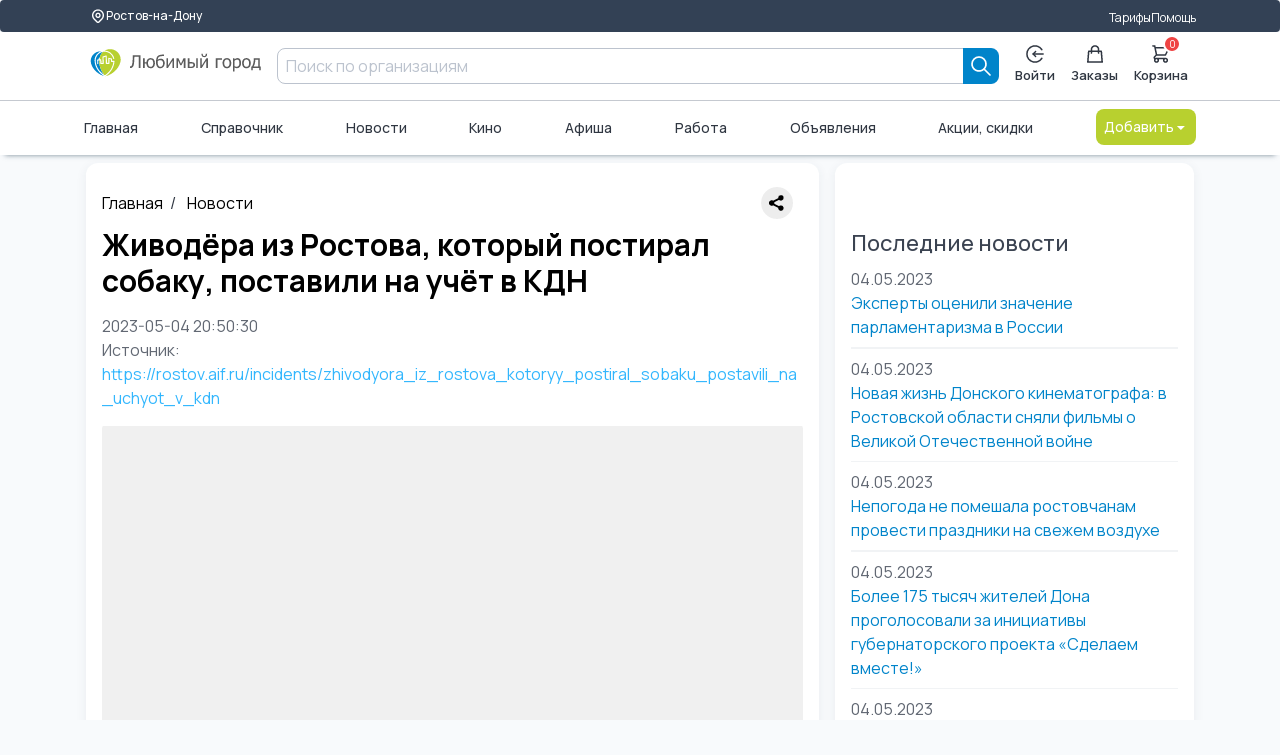

--- FILE ---
content_type: text/html; charset=UTF-8
request_url: https://lyubimiigorod.ru/rostov/news/16954064
body_size: 14564
content:
<!DOCTYPE html>
<html lang="ru">

<head>
	<meta charset="UTF-8">
	<meta name="viewport" content="width=device-width, initial-scale=1.0, minimum-scale=1.0">
	<title>Живодёра из Ростова, который постирал собаку, поставили на учёт в КДН | 04.05.2023</title>
	<meta name="description" content="Последние, актуальные новости в городе Ростов-на-Дону : События, происшествия, погода. Смотрите свежие новости на сегодня в Любимом городе | Живодёра из Ростова, который постирал собаку, поставили на учёт в КДН | 04.05.2023">
	<meta name="facebook-domain-verification" content="b38cq0v3ehqxpk4ebtytkq54wtnw06" />
	<link rel="stylesheet" href="/assets/ui-kit/css/spectre.min.css">
	<link rel="stylesheet" href="/assets/ui-kit/css/spectre-exp.min.css">
	<link rel="stylesheet" href="/assets/ui-kit/css/spectre-icons.min.css">
	<link rel="stylesheet" href="/assets/ui-kit/css/ui-style.min.css?ver=7">
	<link rel="stylesheet" href="/assets/ui-kit/css/patch.css?ver=4">

	
	<script src="/assets/htmx.min.js"></script>

	<style>
		html,
		body {
			height: initial;
			min-height: 100%;
		}

		.flex-between {
			display: flex;
			justify-content: space-between;
		}

		form {
			padding: initial;
		}

		.brd {
			border-radius: 0.6rem;
			overflow: hidden;
		}

		h1 {
			color: black;
			font-weight: 700;
			font-size: 30px;
			line-height: 36px;
		}

		p {
			font-size: 18px;
		}

		.articleBody {
			font-size: 18px;
		}

		.card {
			box-shadow: initial;
		}

		.form-input {
			border-radius: 0.4rem;
		}
	</style>

	<script src="/web/v3assets/js/swipe.js" async defer></script>


	<!-- Global site tag (gtag.js) - Google Analytics -->
	<script async src="https://www.googletagmanager.com/gtag/js?id=UA-130095873-2"></script>
	<script>
		window.dataLayer = window.dataLayer || [];

		function gtag() {
			dataLayer.push(arguments);
		}
		gtag('js', new Date());

		gtag('config', 'UA-130095873-2');
	</script>

	
						<meta property="og:title" content="Живодёра из Ростова, который постирал собаку, поставили на учёт в КДН" />
							<meta property="og:image" content="" />
									<meta property="og:type" content="article" />
						<meta property="og:site_name" content="Любимый город" />
			<script src="https://lyubimiigorod.ru/assets/petite-vue/petite-vue.iife.js"></script>
	<script id="user_auth" type="application/json">
		{"auth":0}	</script>
	<script src="/js/mitt.js"></script>
	<script>
		window[Symbol.for('application-mitt')] = mitt();
		window[Symbol.for('mitt')] = window[Symbol.for('application-mitt')];
		window['emitter'] = window[Symbol.for('application-mitt')];
	</script>

			<!-- Yandex.RTB -->
		<script>
			window.yaContextCb = window.yaContextCb || []
		</script>
		<script src="https://yandex.ru/ads/system/context.js" async></script>
	
	</head>

<style>
    .ai-logo {
        width: 100%;
    }

    [v-cloak] {
        display: none;
    }

    .invisible {
        display: none;
    }

    .sticked {
        position: sticky;
        top: 0px;
        z-index: 100;
    }

    #search-mobile-box {
        z-index: 20000;
    }
</style>



    <header class="navbar" id="header_desktop">
        <section class="container">
            <div class="container grid-xl">
                <div class="nav-menu">
                    <div class="col-auto">
                        <a href="/cities" class="btn btn-sm" aria-label="Выбор города">
                            <svg width="16" height="16" viewBox="0 0 24 24" fill="none" xmlns="http://www.w3.org/2000/svg">
                                <path d="M17.657 16.657L13.414 20.9C13.2284 21.0858 13.0081 21.2331 12.7656 21.3336C12.523 21.4342 12.2631 21.4859 12.0005 21.4859C11.738 21.4859 11.478 21.4342 11.2354 21.3336C10.9929 21.2331 10.7726 21.0858 10.587 20.9L6.343 16.657C5.22422 15.5382 4.46234 14.1127 4.15369 12.5609C3.84504 11.009 4.00349 9.40053 4.60901 7.93874C5.21452 6.47696 6.2399 5.22755 7.55548 4.34852C8.87107 3.46949 10.4178 3.00031 12 3.00031C13.5822 3.00031 15.1289 3.46949 16.4445 4.34852C17.7601 5.22755 18.7855 6.47696 19.391 7.93874C19.9965 9.40053 20.155 11.009 19.8463 12.5609C19.5377 14.1127 18.7758 15.5382 17.657 16.657V16.657Z" stroke-linecap="round" stroke-linejoin="round"></path>
                                <path d="M14.1213 13.1213C14.6839 12.5587 15 11.7956 15 11C15 10.2044 14.6839 9.44129 14.1213 8.87868C13.5587 8.31607 12.7956 8 12 8C11.2044 8 10.4413 8.31607 9.87868 8.87868C9.31607 9.44129 9 10.2044 9 11C9 11.7956 9.31607 12.5587 9.87868 13.1213C10.4413 13.6839 11.2044 14 12 14C12.7956 14 13.5587 13.6839 14.1213 13.1213Z" stroke-linecap="round" stroke-linejoin="round"></path>
                            </svg>
                            Ростов-на-Дону                        </a>
                    </div>
                    <div class="col-mx-auto"></div>
                    <div class="col-auto">
                        <a href="/rostov/tarifes">Тарифы</a>
                    </div>
                    <div class="col-auto">
                        <a href="https://help.lyubimiigorod.ru/">Помощь</a>
                    </div>
                    <!-- <div class="col-auto">
                        <a href="#">Для бизнеса</a>
                    </div> -->
                </div>
            </div>
        </section>
        <div class="container">
            <div class="container grid-xl">
                <div class="nav-menu">
                    <div class="col-2">
                        <a href="/rostov" class="navbar-brand" aria-label="Любимый город">
                            <img class="ai-logo" src="/assets/ui-kit/img/logo_lg.svg" alt="логотип Любимый город">
                        </a>
                    </div>
                    <div class="column col">
                        <form class="col input-group" autocomplete="off" method="get" action="/rostov/search">
    <input class="form-input" type="text" name="query" placeholder="Поиск по организациям">
    <button type="submit" class="btn btn-primary input-group-btn " aria-label="Search">
        <svg width="20" height="20" viewBox="0 0 20 20" fill="none" xmlns="http://www.w3.org/2000/svg">
            <path d="M19 19L13 13M15 8C15 8.91925 14.8189 9.82951 14.4672 10.6788C14.1154 11.5281 13.5998 12.2997 12.9497 12.9497C12.2997 13.5998 11.5281 14.1154 10.6788 14.4672C9.82951 14.8189 8.91925 15 8 15C7.08075 15 6.1705 14.8189 5.32122 14.4672C4.47194 14.1154 3.70026 13.5998 3.05025 12.9497C2.40024 12.2997 1.88463 11.5281 1.53284 10.6788C1.18106 9.82951 1 8.91925 1 8C1 6.14348 1.7375 4.36301 3.05025 3.05025C4.36301 1.7375 6.14348 1 8 1C9.85652 1 11.637 1.7375 12.9497 3.05025C14.2625 4.36301 15 6.14348 15 8Z" stroke="currentColor" stroke-width="1.7" stroke-linecap="round" stroke-linejoin="round" />
        </svg>
    </button>
</form>                                            </div>
                    <div class="col-auto">
                        <div class="nav-menu">
                                                            <div class="popover popover-bottom">
                                    <a href="/login" class="btn btn-vertical " aria-label="Enter">
                                        <svg width="20" height="20" viewBox="0 0 20 20" fill="none" xmlns="http://www.w3.org/2000/svg">
                                            <path d="M18.9964 10H7.91943" stroke="currentColor" stroke-width="1.7" stroke-linecap="round" stroke-linejoin="round" />
                                            <path d="M10.6887 7.23077L7.91943 10L10.6887 12.7692" stroke="currentColor" stroke-width="1.7" stroke-linecap="round" stroke-linejoin="round" />
                                            <path d="M17.5838 14.8462C16.5357 16.4864 14.984 17.7426 13.1615 18.4264C11.3391 19.1102 9.34399 19.1847 7.47559 18.6387C5.60718 18.0927 3.96615 16.9557 2.79862 15.3982C1.63109 13.8406 1 11.9465 1 10C1 8.05346 1.63109 6.15937 2.79862 4.60184C3.96615 3.04431 5.60718 1.90728 7.47559 1.36129C9.34399 0.815302 11.3391 0.889788 13.1615 1.57357C14.984 2.25736 16.5357 3.51359 17.5838 5.15385" stroke="currentColor" stroke-width="1.7" stroke-linecap="round" stroke-linejoin="round" />
                                        </svg>
                                        Войти
                                    </a>
                                </div>
                            
                            <a href="/rostov/orders" class="btn btn-vertical " aria-label="Заказы">
                                <svg width="18" height="20" viewBox="0 0 18 20" fill="none" xmlns="http://www.w3.org/2000/svg">
                                    <path d="M13 9V5C13 3.93913 12.5786 2.92172 11.8284 2.17157C11.0783 1.42143 10.0609 1 9 1C7.93913 1 6.92172 1.42143 6.17157 2.17157C5.42143 2.92172 5 3.93913 5 5V9M2 7H16L17 19H1L2 7Z" stroke="currentColor" stroke-width="1.7" stroke-linecap="round" stroke-linejoin="round" />
                                </svg>
                                Заказы
                            </a>
                            <!-- <a href="#" class="btn disabled btn-vertical" aria-label="Избранное">
                                <svg width="20" height="19" viewBox="0 0 20 19" fill="none" xmlns="http://www.w3.org/2000/svg">
                                    <path d="M1.34255 4.07375C1.5687 3.46964 1.90017 2.92074 2.31804 2.45838C2.7359 1.99602 3.23198 1.62925 3.77795 1.37902C4.32392 1.12879 4.90909 1 5.50004 1C6.09099 1 6.67616 1.12879 7.22213 1.37902C7.7681 1.62925 8.26417 1.99602 8.68204 2.45838L10 3.91672L11.318 2.45838C12.162 1.5246 13.3066 1.00001 14.5 1.00001C15.6935 1.00001 16.8381 1.5246 17.682 2.45838C18.526 3.39216 19.0001 4.65864 19.0001 5.9792C19.0001 7.29977 18.526 8.56624 17.682 9.50002L10 18L2.31804 9.50002C1.90017 9.03766 1.5687 8.48876 1.34255 7.88466C1.1164 7.28055 1 6.63308 1 5.9792C1 5.32533 1.1164 4.67785 1.34255 4.07375Z" stroke="currentColor" stroke-width="1.7" stroke-linecap="round" stroke-linejoin="round" />
                                </svg>
                                Избранное
                            </a> -->
                            <a href="/rostov/basket" class="btn btn-vertical badge-box " aria-label="Корзина">
                                <svg width="20" height="20" viewBox="0 0 20 20" fill="none" xmlns="http://www.w3.org/2000/svg">
                                    <path d="M1 1H3L3.4 3M3.4 3H19L15 11H5M3.4 3L5 11M5 11L2.707 13.293C2.077 13.923 2.523 15 3.414 15H15M15 15C14.4696 15 13.9609 15.2107 13.5858 15.5858C13.2107 15.9609 13 16.4696 13 17C13 17.5304 13.2107 18.0391 13.5858 18.4142C13.9609 18.7893 14.4696 19 15 19C15.5304 19 16.0391 18.7893 16.4142 18.4142C16.7893 18.0391 17 17.5304 17 17C17 16.4696 16.7893 15.9609 16.4142 15.5858C16.0391 15.2107 15.5304 15 15 15ZM7 17C7 17.5304 6.78929 18.0391 6.41421 18.4142C6.03914 18.7893 5.53043 19 5 19C4.46957 19 3.96086 18.7893 3.58579 18.4142C3.21071 18.0391 3 17.5304 3 17C3 16.4696 3.21071 15.9609 3.58579 15.5858C3.96086 15.2107 4.46957 15 5 15C5.53043 15 6.03914 15.2107 6.41421 15.5858C6.78929 15.9609 7 16.4696 7 17Z" stroke="currentColor" stroke-width="1.7" stroke-linecap="round" stroke-linejoin="round" />
                                </svg>
                                <span class="info-badge" id="basketCount" data-badge="0"></span>
                                Корзина
                            </a>
                        </div>
                    </div>
                </div>
            </div>
        </div>
        <div class="container">
            <div class="container grid-xl">
                <div class="nav-menu">
                                        <a href="/rostov" class="">Главная</a>
                    <a href="/rostov/companies">Справочник</a>
                    <a href="/rostov/news">Новости</a>
                                            <a href="/rostov/cinema">Кино</a>
                                        <a href="/rostov/afisha">Афиша</a>
                    <a href="/rostov/vacancies/1">Работа</a>
                    <a href="/rostov/ads">Объявления</a>
                    <a href="/rostov/promos">Акции, скидки</a>
                    <div class="dropdown dropdown-right">
                        <a href="#" onclick="return false;" class="btn btn-alternative dropdown-toggle" tabindex="0" aria-label="Добавить">
                            Добавить <i class="icon icon-caret"></i>
                        </a>
                        <ul class="menu">
                            <li class="menu-item">
                                <a href="/login">Организацию</a>
                            </li>
                            <li class="menu-item">
                                <a href="/login">Объявление</a>
                            </li>
                            <li class="menu-item">
                                <a href="/login">Вакансию</a>
                            </li>
                            <li class="menu-item">
                                <a href="/login">Резюме</a>
                            </li>
                        </ul>
                    </div>
                </div>
            </div>
        </div>
    </header>


<script>
    console.log('header');
    console.log(window[Symbol.for('application-mitt')]);
    (window[Symbol.for('application-mitt')]).on('basket_count_update', (count) => {
        console.log('basket_count_update', count);

        const basketCount = document.querySelector('#basketCount');
        const basketCountMobile = document.querySelector('#basketCountMobile');
        const basketCountMobileMenu = document.querySelector('#basketCountMobileMenu');
        if (basketCount) basketCount.dataset.badge = count;
        if (basketCountMobile) basketCountMobile.dataset.badge = count;
        if (basketCountMobileMenu) basketCountMobileMenu.dataset.badge = count;
    });
</script>
<style>
    img {
        max-width: 100% !important;
    }

    p {
        max-width: 100% !important;
    }

    .brd {
        border-radius: 0.6rem;
        overflow: hidden;
    }

    li {
        list-style-type: inherit;
    }

    .quote {
        font-size: 16pt;
        font-weight: bold;
    }

    [v-cloak] {
        display: none;
    }

    .flex {
        display: flex;
        justify-content: start;
    }

    .p4 {
        padding: 0.5rem;
    }
</style>


<main class="grid-xl">
    <div class="columns">
        <div class="column col-8 col-md-8 col-xs-12">
            <section class="bg-white brd" itemscope itemtype="https://schema.org/NewsArticle">
                <div style="display:flex; justify-content: space-between;">
                    <ul class="breadcrumb">
                                                    <li class="breadcrumb-item">
                                <a href="/rostov">Главная</a>
                            </li>
                            <li class="breadcrumb-item">
                                <a href="/rostov/news">
                                    Новости
                                </a>
                            </li>
                                            </ul>
                    <div style="display:flex;align-items:center;">
                        <script src="https://yastatic.net/share2/share.js"></script>
                        <div class="ya-share2" data-curtain data-limit="0" data-more-button-type="short" data-services="vkontakte,odnoklassniki,telegram,whatsapp" style="margin-right:0.5rem;"></div>
                        <!-- <script async src="https://telegram.org/js/telegram-widget.js?22" data-telegram-share-url="https://lyubimiigorod.ru/rostov/news/16954064"></script> -->
                    </div>
                </div>

                <h1 itemprop="headline">Живодёра из Ростова, который постирал собаку, поставили на учёт в КДН</h1>
                <div class="text-muted">2023-05-04 20:50:30</div>
                <div class="text-muted mb-2">Источник:
                    <a href="https://rostov.aif.ru/incidents/zhivodyora_iz_rostova_kotoryy_postiral_sobaku_postavili_na_uchyot_v_kdn" rel="noopener nofollow" class="link" target="_blank">https://rostov.aif.ru/incidents/zhivodyora_iz_rostova_kotoryy_postiral_sobaku_postavili_na_uchyot_v_kdn</a>
                </div>

                <div class="brd">
                                        <img
                        id="protected-news-image"
                        itemprop="image"
                        class="img-responsive img-horizontal pt-2 mt-2 pb-2 mb-2 rounded-2xl"
                        src="[data-uri]"
                        data-secret=""
                        alt=""
                        style="min-height: 200px; background: #f0f0f0;">
                    <!-- <img itemprop="image" class="img-responsive img-horizontal pt-2 mt-2 pb-2 mb-2" src="" alt="" onerror="this.onerror=null;this.style.height='1px';this.src='[data-uri]'"> -->
                    <!-- <div
                        class="img-responsive img-horizontal pt-2 mt-2 pb-2 mb-2"
                        style="background-image: url(''); background-size: cover; background-position: center; height: 300px;"
                        role="img"
                        aria-label="Описание картинки"></div> -->
                </div>
                <div itemprop="articleBody" class="articleBody">
                    <p>Живодёра из Ростова, который постирал собаку, поставили на учёт в КДН. Об этом сообщил в своём микроблоге депутат ЗС РО Евгений Федяев.</p>
<p>Напомним, недавно ростовчан шокировала новость о том, что 14-летний Сергей К. из Ростова постирал свою собаку в стиральной машине. Он издевался над животными, чтобы снимать видеоролики и выкладывать их в Интернет, а затем получать деньги за просмотры. Мать подростка утверждала, что ничего не знает о жестоких увлечениях сына.</p>
<p>Народный избранник заинтересовался ситуацией, направил депутатские запросы в прокуратуру и минобразования региона. Также он навещал пса, которого спасли от живодёра волонтёры. С собакой уже всё нормально.</p>
<blockquote>
<p>&laquo;Подростка поставили на профилактический учёт в КДН и внутришкольный учёт. Парню оказывают всю необходимую помощь, для него была разработана индивидуальная профилактическая программа и организовано психолого-педагогическое сопровождение в специализированном центре&raquo;, - сообщил депутат.</p>
</blockquote>
<p>В опубликованных документах сказано, что подросток находится на домашнем обучении по медицинским показаниям, воспитанием ребёнка занимаются мама и бабушка. После инцидента мать привлечена к административной ответственности, семью поставили на профилактический учёт.</p>                </div>

                
                <style>
                    .flex {
                        display: flex;
                        width: 100%;
                    }

                    .justify-between {
                        justify-content: space-between;
                    }

                    #violationText {
                        border-radius: 0.6rem;
                        border: 1px solid #888;
                        padding: 0.5rem;
                        width: 100%;
                    }
                </style>

                <div class="mt-2" id="violation-modal" @vue:mounted="mounted" v-cloak>
                    <div class="flex justify-between">
                        <a href="#" style="color: #888; text-decoration: underline; cursor: pointer;" @click.prevent="violation" v-if="!showViolationModal">Пожаловаться на новость</a>
                        <a href="#" style="color: #888; text-decoration: underline; cursor: pointer;" @click.prevent="comment" v-if="!showViolationModal">Прокомментировать</a>
                    </div>


                    <div id="violationModal" v-if="showViolationModal">
                        <div v-if="!success && !violationError">
                            <div class="modal-header">
                                <div class="modal-title h5" v-if="mode == 'violation'">Пожаловаться на новость</div>
                                <div class="modal-title h5" v-if="mode == 'comment'">Прокомментировать</div>
                            </div>
                            <div class="modal-body" v-if="!closeMessage">
                                <div class="content">
                                    <p v-if="mode == 'violation'">Если вы считаете, что материал нарушает авторские права или содержит недопустимый контент — сообщите нам:</p>
                                    <p v-if="mode == 'comment'">Оставьте ваш комментарий (будет видно Ваше имя):</p>
                                    <textarea id="violationText" v-model="message" rows="4" style="width:100%;" class="p4"></textarea>
                                </div>
                            </div>
                            <div class="flex">
                                <button class="btn btn-primary" id="sendViolationBtn" @click="sendViolation" v-if="mode == 'violation'">Отправить жалобу</button>
                                <button class="btn btn-primary" id="sendCommentBtn" @click="sendComment" v-if="mode == 'comment'">Оставить комментарий</button>
                                <button class="btn btn-link" id="closeViolationModalBtn" @click="closeModal">Отмена</button>
                            </div>
                        </div>
                        <div id="success" class="toast toast-success mt-2" v-if="success">Сообщение успешно отправлено!</div>
                        <div id="errorMessage" class="toast toast-error mt-2" v-if="errorMessage">{{ errorText }}</div>
                    </div>
                </div>

                                    <style>
                        /* Симпатичный дизайн для блока комментариев */
                        #comments {
                            background: #f9f9fb;
                            border-radius: 1rem;
                            padding: 1.5rem 1rem;
                            margin-top: 2rem;
                            box-shadow: 0 2px 8px rgba(0, 0, 0, 0.04);
                        }

                        #comments h4 {
                            margin-bottom: 1.2rem;
                            color: #333;
                            font-weight: 600;
                            font-size: 1.2rem;
                        }

                        .comment {
                            background: #fff;
                            border-radius: 0.7rem;
                            padding: 1rem 1.2rem;
                            margin-bottom: 1.2rem;
                            box-shadow: 0 1px 4px rgba(0, 0, 0, 0.03);
                            border-left: 4px solid #0084ca;
                            transition: box-shadow 0.2s;
                        }

                        .comment:last-child {
                            margin-bottom: 0;
                        }

                        .comment-author {
                            font-weight: 500;
                            color: #0084ca;
                            margin-bottom: 0.3rem;
                            font-size: 1rem;
                        }

                        .comment-content {
                            color: #333;
                            font-size: 1rem;
                            line-height: 1.5;
                        }

                        .comment-date {
                            color: #888;
                            font-size: 0.85rem;
                            margin-top: 0.5rem;
                            text-align: right;
                        }
                    </style>
                    <div id="comments" v-if="comments.length > 0">
                        <h4>Комментарии</h4>
                                            </div>
                
                <script>
                    const app = PetiteVue.createApp({
                        showViolationModal: false,
                        message: '',
                        violationLoading: false,
                        success: false,
                        violationError: false,
                        closeMessage: false,
                        errorMessage: false,
                        errorText: 'Ошибка отправки. Попробуйте позже.',
                        mode: 'violation',
                        violation() {
                            this.showViolationModal = this.showViolationModal ? false : true;
                            console.log(this.showViolationModal);
                        },
                        closeModal() {
                            this.showViolationModal = false;
                            this.mode = 'violation';
                            this.message = '';
                            this.success = false;
                            this.violationError = false;
                        },
                        comment() {
                            this.mode = 'comment';
                            this.showViolationModal = this.showViolationModal ? false : true;
                            console.log(this.showViolationModal);
                        },
                        sendViolation() {
                            this.violationLoading = true;
                            this.violationSuccess = false;
                            this.violationError = false;
                            const fd = new FormData();
                            fd.append("message", this.message);
                            fetch("/rostov/news/16954064/notify_violation", {
                                method: "POST",
                                body: fd
                            }).then(response => response.json()).then(data => {
                                if (data.success) {
                                    this.success = true;
                                    this.closeMessage = true;
                                } else {
                                    this.errorMessage = true;
                                    this.errorText = data.message;
                                }
                            });
                        },
                        sendComment() {
                            this.commentLoading = true;
                            this.commentSuccess = false;
                            this.commentError = false;
                            const fd = new FormData();
                            fd.append("message", this.message);
                            fetch("/rostov/news/16954064/add_comment", {
                                method: "POST",
                                body: fd
                            }).then(response => response.json()).then(data => {
                                if (data.success) {
                                    this.success = true;
                                    this.closeMessage = true;
                                    this.errorText = '';
                                } else {
                                    this.errorMessage = true;
                                    this.errorText = data.message;
                                }
                            });
                        },
                        mounted() {
                            console.log("mounted");
                        }
                    }).mount("#violation-modal");
                </script>
            </section>
        </div>

        <div class="column col-4 col-md-4 col-xs-12">
            <section class="bg-white brd">
                                    <!-- Yandex.RTB R-A-1313109-12 -->
                    <div id="yandex_rtb_R-A-1313109-12"></div>
                    <script>
                        window.yaContextCb.push(() => {
                            Ya.Context.AdvManager.render({
                                renderTo: 'yandex_rtb_R-A-1313109-12',
                                blockId: 'R-A-1313109-12'
                            })
                        })
                    </script>
                    <p>&nbsp;</p>
                

                                    <h4>Последние новости</h4>
                                            <div>
                            <div class="text-muted">04.05.2023</div>
                            <a href="/rostov/news/16954063"> Эксперты оценили значение парламентаризма в России </a>
                        </div>
                        <div class="divider"></div>
                                            <div>
                            <div class="text-muted">04.05.2023</div>
                            <a href="/rostov/news/16954062"> Новая жизнь Донского кинематографа: в Ростовской области сняли фильмы о Великой Отечественной войне </a>
                        </div>
                        <div class="divider"></div>
                                            <div>
                            <div class="text-muted">04.05.2023</div>
                            <a href="/rostov/news/16954061"> Непогода не помешала ростовчанам провести праздники на свежем воздухе </a>
                        </div>
                        <div class="divider"></div>
                                            <div>
                            <div class="text-muted">04.05.2023</div>
                            <a href="/rostov/news/16954060"> Более 175 тысяч жителей Дона проголосовали за инициативы губернаторского проекта «Сделаем вместе!» </a>
                        </div>
                        <div class="divider"></div>
                                            <div>
                            <div class="text-muted">04.05.2023</div>
                            <a href="/rostov/news/16954059"> Ростовский зоопарк рассказал, как отпразднует День Победы </a>
                        </div>
                        <div class="divider"></div>
                                            <div>
                            <div class="text-muted">04.05.2023</div>
                            <a href="/rostov/news/16954058"> В Орловском районе поисковики нашли останки 11 бойцов времен Великой Отечественной войны </a>
                        </div>
                        <div class="divider"></div>
                                            <div>
                            <div class="text-muted">04.05.2023</div>
                            <a href="/rostov/news/16954057"> В Ростове опубликовали план мероприятий на 9 Мая без салюта </a>
                        </div>
                        <div class="divider"></div>
                                            <div>
                            <div class="text-muted">04.05.2023</div>
                            <a href="/rostov/news/16954056"> В Таганроге возле парка 300-летия города появится новый тротуар </a>
                        </div>
                        <div class="divider"></div>
                                                    <!-- Yandex.RTB R-A-1313109-12 -->
                <div id="yandex_rtb_R-A-1313109-12"></div>
                <script>
                    window.yaContextCb.push(() => {
                        Ya.Context.AdvManager.render({
                            renderTo: 'yandex_rtb_R-A-1313109-12',
                            blockId: 'R-A-1313109-12'
                        })
                    })
                </script>
            </section>
        </div>
    </div>
</main>


<script>
    (function() {
        function showImage() {
            var img = document.getElementById('protected-news-image');
            if (!img || img.dataset.loaded) return;

            // Декодируем Base64 и подставляем в src
            try {
                var realSrc = atob(img.dataset.secret);
                img.src = realSrc;
                img.dataset.loaded = "true"; // Помечаем как загруженную
                img.style.minHeight = "auto";
                img.style.background = "none";
            } catch (e) {
                console.error('Image protection error');
            }
        }

        // --- ПРОВЕРКИ ---

        // 1. Проверка флага автоматизации (navigator.webdriver)
        // Большинство стандартных headless-браузеров имеют этот флаг = true
        if (navigator.webdriver) {
            console.log('Bot detected via webdriver flag.');
            return; // Прерываем выполнение, картинка останется прозрачной
        }

        // 2. Проверка на странные размеры окна (часто у ботов 0x0 или 800x600 без интерфейса)
        if (window.outerWidth === 0 || window.outerHeight === 0) {
            return;
        }

        // 3. (Опционально) "Ленивая" проверка на человечность
        // Картинка загрузится только если произошло движение мыши, скролл или тач.
        // Это отсекает 99% простых сканеров, которые просто грузят код страницы.
        // var userInteracted = false;

        // function onUserAction() {
        //     if (userInteracted) return;
        //     userInteracted = true;

        //     // Показываем картинку
        //     showImage();

        //     // Убираем слушатели, чтобы не нагружать память
        //     ['mousemove', 'scroll', 'touchstart', 'click'].forEach(evt =>
        //         window.removeEventListener(evt, onUserAction)
        //     );
        // }

        // // Добавляем слушатели событий взаимодействия
        // ['mousemove', 'scroll', 'touchstart', 'click'].forEach(evt =>
        //     window.addEventListener(evt, onUserAction, {
        //         passive: true,
        //         once: true
        //     })
        // );

        // Если хотите показывать сразу, без ожидания движения мыши (менее защищено, но лучше UX):
        setTimeout(showImage, 100);
    })();
</script>
<footer id="footer_desktop">
    <div class="container grid-xl">
        <div class="nav-menu">
            <div class="column col-3 col-md-3">
                <ul class="">
                    <li class="">
                        <a href="#" class="navbar-brand">
                            <img src="/assets/ui-kit/img/logo_lg.svg" alt="">
                        </a>
                    </li>
                    <li class="">
                        <a href="#">Про "Любимый город"</a>
                    </li>
                    <li class="">
                        <a href="https://franchise.lyubimiigorod.ru/" target="_blank">Франшиза</a>
                    </li>
                    <li>
                        <div class="d-flex">
                            <a target="_blank" rel="noopener nofollow" href="https://play.google.com/store/apps/details?id=pro.goapp.belovedcity&hl=ru">
                                <img src="/web/v2assets/img/market_android.png" loading="lazy" alt="Иконка Play market" width="36px" height="36px">
                            </a>
                            <a target="_blank" rel="noopener nofollow" href="https://itunes.apple.com/ru/app/%D0%BB%D1%8E%D0%B1%D0%B8%D0%BC%D1%8B%D0%B9-%D0%B3%D0%BE%D1%80%D0%BE%D0%B4/id1305580261">
                                <img src="/web/v2assets/img/market_ios.png" loading="lazy" alt="Иконка Apple Store" width="36px" height="36px">
                            </a>
                            <a target="_blank" rel="noopener nofollow" href="https://apps.rustore.ru/app/pro.goapp.belovedcity">
                                <img src="/images/rustore4.png" height="39px" alt="магазин приложений rustore" />
                            </a>
                        </div>
                    </li>
                </ul>
            </div>
            <div class="column col-3 col-md-4">
                                    <li class="text-bold pt-2">Обратная связь</li>
                                <div class="columns">
                    <div class="column col-6 col-md-6">
                        <ul class="">
                                                            <li class="">
                                    <noindex>
                                        <a href="tel:+79185935051" rel="noopener nofollow">+79185935051</a>
                                    </noindex>
                                </li>
                                                                                        <li class="">
                                    <noindex>
                                        <a href="mailto:konstantinbles1570@gmail.com" rel="noopener nofollow">Почта</a>
                                    </noindex>
                                </li>
                                                    </ul>
                    </div>
                    <div class="column col-6 col-md-6">
                        <ul class="">
                                                            <li class="">
                                    <noindex>
                                        <a href="https://t.me/Konstantin_Rostov1" target="_blank" rel="noopener nofollow">Telegram</a>
                                    </noindex>
                                </li>
                                                                                                                        <li class="">
                                    <noindex>
                                        <a href="https://api.whatsapp.com/send/?phone=79185935051&text=Здравствуйте, обращаюсь с платформы Любимый город.&type=phone_number&app_absent=0" target="_blank" rel="noopener nofollow">WhatsApp</a>
                                    </noindex>
                                </li>
                                                                                        <li class="">
                                    <noindex>
                                        <a href="https://vk.com/gis_rostov_don" target="_blank" rel="noopener nofollow">ВКонтакте</a>
                                    </noindex>
                                </li>
                                                    </ul>
                    </div>
                </div>
            </div>
            <div class="column col-auto col-md-2">
                <ul class="">
                    <li class="text-bold">Пользователям</li>
                    <li class="">
                        <a href="/rostov/catalog">Каталог</a>
                    </li>
                    <li class="">
                        <a href="/rostov/questions">Частые вопросы</a>
                    </li>
                    <li class="">
                        <a href="https://help.lyubimiigorod.ru/docs-category/doc/">Документы</a>
                    </li>
                </ul>
            </div>
            <div class="column col-auto col-md-2">
                <ul class="">
                    <li class="text-bold">Бизнесу</li>
                    <li class="">
                        <a href="/rostov/catalog/begin">Стать продавцом</a>
                    </li>
                    <li class="">
                        <a href="https://help.lyubimiigorod.ru/docs/" target="_blank" rel="noopener nofollow">Помощь</a>
                    </li>
                    <!-- <li class="">
                        <a href="#">Публичная оферта</a>
                    </li> -->
                </ul>
            </div>
        </div>
    </div>
</footer>

<footer id="footer_mobile">
    <div class="container">
        <div class="nav-menu">
            <a href="/rostov" class="btn btn-vertical">
                <img src="/assets/ui-kit/img/logo_only.svg" alt="">
                Главная
            </a>
            <a href="/rostov/catalog" class="btn btn-vertical">
                <svg width="30" height="30" viewBox="0 0 19 17" fill="none" xmlns="http://www.w3.org/2000/svg">
                    <path d="M12.0002 14C14.2094 14 16.0002 12.2091 16.0002 10C16.0002 7.79086 14.2094 6 12.0002 6C9.79111 6 8.00024 7.79086 8.00024 10C8.00024 12.2091 9.79111 14 12.0002 14Z" stroke="currentColor" stroke-width="1.7" stroke-linecap="round" stroke-linejoin="round" />
                    <path d="M15.5002 13.5L18.0002 16" stroke="currentColor" stroke-width="1.7" stroke-linecap="round" stroke-linejoin="round" />
                    <path d="M1 1H17" stroke="currentColor" stroke-width="1.7" stroke-linecap="round" stroke-linejoin="round" />
                    <path d="M1 7H5" stroke="currentColor" stroke-width="1.7" stroke-linecap="round" stroke-linejoin="round" />
                    <path d="M1 13H5" stroke="currentColor" stroke-width="1.7" stroke-linecap="round" stroke-linejoin="round" />
                </svg>
                Каталог
            </a>
            <div class="dropdown dropdown-up dropdown-center">
                <a href="#" class="btn btn-vertical dropdown-toggle" tabindex="0">
                    <svg width="20" height="20" viewBox="0 0 20 20" fill="none" xmlns="http://www.w3.org/2000/svg">
                        <path d="M10.0001 11.3846C11.9119 11.3846 13.4617 9.83483 13.4617 7.92308C13.4617 6.01132 11.9119 4.46154 10.0001 4.46154C8.08836 4.46154 6.53857 6.01132 6.53857 7.92308C6.53857 9.83483 8.08836 11.3846 10.0001 11.3846Z" stroke="#currentColor" stroke-width="1.7" stroke-linecap="round" stroke-linejoin="round" />
                        <path d="M4.08765 16.7846C4.70552 15.7704 5.5739 14.9322 6.60932 14.3506C7.64473 13.7689 8.81236 13.4634 9.99995 13.4634C11.1875 13.4634 12.3552 13.7689 13.3906 14.3506C14.426 14.9322 15.2944 15.7704 15.9123 16.7846" stroke="#currentColor" stroke-width="1.7" stroke-linecap="round" stroke-linejoin="round" />
                        <path d="M10 19C14.9706 19 19 14.9706 19 10C19 5.02944 14.9706 1 10 1C5.02944 1 1 5.02944 1 10C1 14.9706 5.02944 19 10 19Z" stroke="#currentColor" stroke-width="1.7" stroke-linecap="round" stroke-linejoin="round" />
                    </svg>
                    Профиль
                </a>
                <ul class="menu">
                    <li class="divider" data-content="Личный кабинет"></li>
                    <!-- <li class="menu-item">
                        <a href="#">
                            <svg width="20" height="20" viewBox="0 0 20 20" fill="none" xmlns="http://www.w3.org/2000/svg">
                                <path d="M11.675 2.317C11.249 0.561 8.751 0.561 8.325 2.317C8.049 3.452 6.749 3.99 5.753 3.382C4.209 2.442 2.443 4.209 3.383 5.752C3.5243 5.98375 3.60889 6.24559 3.62987 6.51621C3.65085 6.78683 3.60764 7.05859 3.50375 7.30935C3.39985 7.56011 3.23822 7.7828 3.032 7.95929C2.82578 8.13578 2.5808 8.26108 2.317 8.325C0.561 8.751 0.561 11.249 2.317 11.675C2.58056 11.7391 2.82529 11.8645 3.03127 12.0409C3.23726 12.2174 3.3987 12.44 3.50247 12.6906C3.60624 12.9412 3.64942 13.2128 3.62848 13.4832C3.60755 13.7537 3.5231 14.0153 3.382 14.247C2.442 15.791 4.209 17.557 5.752 16.617C5.98375 16.4757 6.24559 16.3911 6.51621 16.3701C6.78683 16.3491 7.05859 16.3924 7.30935 16.4963C7.56011 16.6001 7.7828 16.7618 7.95929 16.968C8.13578 17.1742 8.26108 17.4192 8.325 17.683C8.751 19.439 11.249 19.439 11.675 17.683C11.7391 17.4194 11.8645 17.1747 12.0409 16.9687C12.2174 16.7627 12.44 16.6013 12.6906 16.4975C12.9412 16.3938 13.2128 16.3506 13.4832 16.3715C13.7537 16.3924 14.0153 16.4769 14.247 16.618C15.791 17.558 17.557 15.791 16.617 14.248C16.4757 14.0162 16.3911 13.7544 16.3701 13.4838C16.3491 13.2132 16.3924 12.9414 16.4963 12.6907C16.6001 12.4399 16.7618 12.2172 16.968 12.0407C17.1742 11.8642 17.4192 11.7389 17.683 11.675C19.439 11.249 19.439 8.751 17.683 8.325C17.4194 8.26091 17.1747 8.13553 16.9687 7.95905C16.7627 7.78258 16.6013 7.55999 16.4975 7.30938C16.3938 7.05877 16.3506 6.78721 16.3715 6.51677C16.3924 6.24634 16.4769 5.98466 16.618 5.753C17.558 4.209 15.791 2.443 14.248 3.383C14.0162 3.5243 13.7544 3.60889 13.4838 3.62987C13.2132 3.65085 12.9414 3.60764 12.6907 3.50375C12.4399 3.39985 12.2172 3.23822 12.0407 3.032C11.8642 2.82578 11.7389 2.5808 11.675 2.317Z" stroke="currentColor" stroke-width="1.6" stroke-linecap="round" stroke-linejoin="round" />
                                <path d="M12.1213 12.1213C12.6839 11.5587 13 10.7956 13 10C13 9.20435 12.6839 8.44129 12.1213 7.87868C11.5587 7.31607 10.7956 7 10 7C9.20435 7 8.44129 7.31607 7.87868 7.87868C7.31607 8.44129 7 9.20435 7 10C7 10.7956 7.31607 11.5587 7.87868 12.1213C8.44129 12.6839 9.20435 13 10 13C10.7956 13 11.5587 12.6839 12.1213 12.1213Z" stroke="currentColor" stroke-width="1.6" stroke-linecap="round" stroke-linejoin="round" />
                            </svg>
                            Настройка профиля
                        </a>
                    </li> -->
                    <!-- <li class="menu-item">
                        <a href="#">
                            <svg width="18" height="20" viewBox="0 0 18 20" fill="none" xmlns="http://www.w3.org/2000/svg">
                                <path d="M1 16.5963V7.6663C0.999956 7.33711 1.07214 7.01301 1.21014 6.72273C1.34815 6.43246 1.5477 6.185 1.79111 6.0023L8.01333 1.3363C8.30548 1.11702 8.6488 1 9 1C9.3512 1 9.69452 1.11702 9.98667 1.3363L16.2089 6.0023C16.4523 6.185 16.6519 6.43246 16.7899 6.72273C16.9279 7.01301 17 7.33711 17 7.6663V16.5963M1 16.5963C1 17.1267 1.1873 17.6354 1.5207 18.0105C1.8541 18.3856 2.30628 18.5963 2.77778 18.5963H15.2222C15.6937 18.5963 16.1459 18.3856 16.4793 18.0105C16.8127 17.6354 17 17.1267 17 16.5963M1 16.5963L7 12.0963M17 16.5963L11 12.0963M7 12.0963L1 7.5963M7 12.0963L8.01333 12.8563C8.30548 13.0756 8.6488 13.1926 9 13.1926C9.3512 13.1926 9.69452 13.0756 9.98667 12.8563L11 12.0963M11 12.0963L17 7.5963" stroke="currentColor" stroke-width="1.5" stroke-linecap="round" stroke-linejoin="round" />
                            </svg>
                            Сообщения<span class="info-badge" data-badge="5"></span>
                        </a>
                    </li> -->
                    <!-- <li class="menu-item">
                        <a href="#">
                            <svg width="20" height="19" viewBox="0 0 20 19" fill="none" xmlns="http://www.w3.org/2000/svg">
                                <path d="M1.34255 4.07375C1.5687 3.46964 1.90017 2.92074 2.31804 2.45838C2.7359 1.99602 3.23198 1.62925 3.77795 1.37902C4.32392 1.12879 4.90909 1 5.50004 1C6.09099 1 6.67616 1.12879 7.22213 1.37902C7.7681 1.62925 8.26417 1.99602 8.68204 2.45838L10 3.91672L11.318 2.45838C12.162 1.5246 13.3066 1.00001 14.5 1.00001C15.6935 1.00001 16.8381 1.5246 17.682 2.45838C18.526 3.39216 19.0001 4.65864 19.0001 5.9792C19.0001 7.29977 18.526 8.56624 17.682 9.50002L10 18L2.31804 9.50002C1.90017 9.03766 1.5687 8.48876 1.34255 7.88466C1.1164 7.28055 1 6.63308 1 5.9792C1 5.32533 1.1164 4.67785 1.34255 4.07375Z" stroke="currentColor" stroke-width="1.7" stroke-linecap="round" stroke-linejoin="round" />
                            </svg>
                            Избранное
                        </a>
                    </li> -->
                    <li class="menu-item">
                        <a href="/rostov/basket" style="position:relative;">
                            <svg width="20" height="20" viewBox="0 0 20 20" fill="none" xmlns="http://www.w3.org/2000/svg">
                                <path d="M1 1H3L3.4 3M3.4 3H19L15 11H5M3.4 3L5 11M5 11L2.707 13.293C2.077 13.923 2.523 15 3.414 15H15M15 15C14.4696 15 13.9609 15.2107 13.5858 15.5858C13.2107 15.9609 13 16.4696 13 17C13 17.5304 13.2107 18.0391 13.5858 18.4142C13.9609 18.7893 14.4696 19 15 19C15.5304 19 16.0391 18.7893 16.4142 18.4142C16.7893 18.0391 17 17.5304 17 17C17 16.4696 16.7893 15.9609 16.4142 15.5858C16.0391 15.2107 15.5304 15 15 15ZM7 17C7 17.5304 6.78929 18.0391 6.41421 18.4142C6.03914 18.7893 5.53043 19 5 19C4.46957 19 3.96086 18.7893 3.58579 18.4142C3.21071 18.0391 3 17.5304 3 17C3 16.4696 3.21071 15.9609 3.58579 15.5858C3.96086 15.2107 4.46957 15 5 15C5.53043 15 6.03914 15.2107 6.41421 15.5858C6.78929 15.9609 7 16.4696 7 17Z" stroke="currentColor" stroke-width="1.7" stroke-linecap="round" stroke-linejoin="round" />
                            </svg>
                            Корзина
                        </a>
                    </li>
                    <li class="divider">
                    <li class="menu-item">
                        <a href="/login">Рефералы</a>
                    </li>

                    <li class="menu-item">
                        <a href="/login">Мои объявления</a>
                    </li>
                    <!-- <li class="menu-item">
                        <a href="#">Мои заказы</a>
                    </li> -->
                    <li class="divider" data-content="Бизнес кабинет">
                    <li class="menu-item">
                        <a href="/login">Добавить компанию</a>
                    </li>
                    <li class="menu-item">
                        <a href="/login">Мои компании</a>
                    </li>
                    <!-- <li class="menu-item">
                        <a href="#">Мои вакансии</a>
                    </li>
                    <li class="menu-item">
                        <a href="#">Мой каталог</a>
                    </li>
                    <li class="menu-item">
                        <a href="#">Статистика</a>
                    </li> -->
                    <li class="divider">
                    <li class="menu-item">
                        <a href="https://help.lyubimiigorod.ru/">
                            <svg width="20" height="20" viewBox="0 0 20 20" fill="none" xmlns="http://www.w3.org/2000/svg">
                                <path d="M6.228 7C6.777 5.835 8.258 5 10 5C12.21 5 14 6.343 14 8C14 9.4 12.722 10.575 10.994 10.907C10.452 11.011 10 11.447 10 12M10 15H10.01M19 10C19 11.1819 18.7672 12.3522 18.3149 13.4442C17.8626 14.5361 17.1997 15.5282 16.364 16.364C15.5282 17.1997 14.5361 17.8626 13.4442 18.3149C12.3522 18.7672 11.1819 19 10 19C8.8181 19 7.64778 18.7672 6.55585 18.3149C5.46392 17.8626 4.47177 17.1997 3.63604 16.364C2.80031 15.5282 2.13738 14.5361 1.68508 13.4442C1.23279 12.3522 1 11.1819 1 10C1 7.61305 1.94821 5.32387 3.63604 3.63604C5.32387 1.94821 7.61305 1 10 1C12.3869 1 14.6761 1.94821 16.364 3.63604C18.0518 5.32387 19 7.61305 19 10Z" stroke="currentColor" stroke-width="1.6" stroke-linecap="round" stroke-linejoin="round" />
                            </svg>
                            Помощь
                        </a>
                    </li>
                                            <li class="menu-item">
                            <a href="/login">Войти</a>
                        </li>
                                    </ul>
            </div>
            <a href="/rostov/companies" class="btn btn-vertical">
                <svg width="19" height="17" viewBox="0 0 19 17" fill="none" xmlns="http://www.w3.org/2000/svg">
                    <path d="M9.5 2.253V15.253M9.5 2.253C8.39689 1.477 6.899 1 5.25 1C3.601 1 2.10311 1.477 1 2.253V15.253C2.10311 14.477 3.601 14 5.25 14C6.899 14 8.39689 14.477 9.5 15.253M9.5 2.253C10.6031 1.477 12.101 1 13.75 1C15.3999 1 16.8969 1.477 18 2.253V15.253C16.8969 14.477 15.3999 14 13.75 14C12.101 14 10.6031 14.477 9.5 15.253" stroke="currentColor" stroke-width="1.6" stroke-linecap="round" stroke-linejoin="round" />
                </svg>
                Справочник
            </a>
            <a href="/rostov/basket" class="btn btn-vertical" style="position:relative;">
                <svg width="20" height="20" viewBox="0 0 20 20" fill="none" xmlns="http://www.w3.org/2000/svg">
                    <path d="M1 1H3L3.4 3M3.4 3H19L15 11H5M3.4 3L5 11M5 11L2.707 13.293C2.077 13.923 2.523 15 3.414 15H15M15 15C14.4696 15 13.9609 15.2107 13.5858 15.5858C13.2107 15.9609 13 16.4696 13 17C13 17.5304 13.2107 18.0391 13.5858 18.4142C13.9609 18.7893 14.4696 19 15 19C15.5304 19 16.0391 18.7893 16.4142 18.4142C16.7893 18.0391 17 17.5304 17 17C17 16.4696 16.7893 15.9609 16.4142 15.5858C16.0391 15.2107 15.5304 15 15 15ZM7 17C7 17.5304 6.78929 18.0391 6.41421 18.4142C6.03914 18.7893 5.53043 19 5 19C4.46957 19 3.96086 18.7893 3.58579 18.4142C3.21071 18.0391 3 17.5304 3 17C3 16.4696 3.21071 15.9609 3.58579 15.5858C3.96086 15.2107 4.46957 15 5 15C5.53043 15 6.03914 15.2107 6.41421 15.5858C6.78929 15.9609 7 16.4696 7 17Z" stroke="currentColor" stroke-width="1.7" stroke-linecap="round" stroke-linejoin="round" />
                </svg>
                <span class="info-badge" id="basketCountMobile" data-badge="0"></span>
                Корзина
            </a>
        </div>
    </div>
</footer>

<script id="settings" type="application/json">
	{"city_name":"rostov","mobile":false,"is_mobile":"0","first_name":"","free":0,"currency":"руб.","curr":"₽"}</script>

<!-- Yandex.Metrika counter -->
<script type="text/javascript">
	(function(m, e, t, r, i, k, a) {
		m[i] = m[i] || function() {
			(m[i].a = m[i].a || []).push(arguments)
		};
		m[i].l = 1 * new Date();
		k = e.createElement(t), a = e.getElementsByTagName(t)[0], k.async = 1, k.src = r, a.parentNode.insertBefore(k,
			a)
	})
	(window, document, "script", "https://mc.yandex.ru/metrika/tag.js", "ym");

	ym(53212318, "init", {
		clickmap: true,
		trackLinks: true,
		accurateTrackBounce: true
	});

			ym(93720693, "init", {
			clickmap: true,
			trackLinks: true,
			accurateTrackBounce: true
		});
	</script>
<noscript>
	<div><img src="https://mc.yandex.ru/watch/53212318" style="position:absolute; left:-9999px;" alt="" /></div>
			<div><img src="https://mc.yandex.ru/watch/93720693" style="position:absolute; left:-9999px;" alt="" /></div>
	</noscript>
<!-- /Yandex.Metrika counter -->
<script src="/js/lazysizes.min.js"></script>
<link rel="stylesheet" href="/assets/cutealert/cute.css" />

<script type="module">
	const emitter = window[Symbol.for('mitt')];
	import {
		cuteAlert,
		cuteToast
	} from '/assets/cutealert/cutealert.js';

	emitter.on('ALERT', (params) => {
		cuteAlert({
			...params
		});
	});

	emitter.on('TOAST', (params) => {
		cuteToast({
			...params
		});
	});
	emitter.on('event', event => {
		fetch(`https://lyubimiigorod.ru/metrika/add?method=${event.method}&param1=${event.itemId}&param2=${event.context}`)
	});

	emitter.on('foo', e => console.log('foo', e));
</script>

<!-- <span>{"id":5,"city":"Ростов-на-Дону","city_eng":"rostov","genitive":"Ростове-на-Дону","accusative":"Ростова-на-Дону","currency":"руб.","utc3":3,"jivo":"","lat":47.222543,"lon":39.718732,"free":0,"shared_news":1,"free_lenta":0,"contacts":"{&quot;phone&quot;:&quot;+79185935051&quot;,&quot;vk&quot;:&quot;https:\\\/\\\/vk.com\\\/gis_rostov_don&quot;,&quot;facebook&quot;:&quot;&quot;,&quot;mail&quot;:&quot;konstantinbles1570@gmail.com&quot;,&quot;instagram&quot;:&quot;&quot;,&quot;city&quot;:&quot;5&quot;,&quot;whatsapp&quot;:&quot;79185935051&quot;,&quot;telegram&quot;:&quot;Konstantin_Rostov1&quot;}","penny":0,"popular":0,"b_lenta":1,"code":"+7","phone_mask":"+7(###)###-##-##","news_counter":0,"online_pay":1,"country":1,"kinoafisha":159,"rambler":0,"yandex_metrika":93720693,"catalog_visible":0,"cinema_source":"kinoafisha.info","cinema":5,"hide_empty":0,"no_cinema":0}</span> -->
</body>

</html>

--- FILE ---
content_type: text/css
request_url: https://lyubimiigorod.ru/assets/cutealert/cute.css
body_size: 1188
content:
.alert-wrapper {
    display: flex;
    width: 100%;
    height: 100%;
    align-items: center;
    justify-content: center;
    margin: 0px auto;
    left: 0;
    top: 0;
    overflow: hidden;
    position: fixed;
    background: rgb(0, 0, 0, 0.3);
    z-index: 999999;
}

@keyframes open-frame {
    0% {
        transform: scale(1);
    }

    25% {
        transform: scale(0.95);
    }

    50% {
        transform: scale(0.97);
    }

    75% {
        transform: scale(0.93);
    }

    100% {
        transform: scale(1);
    }
}

.alert-frame {
    background: #fff;
    min-height: 400px;
    width: 300px;
    box-shadow: 5px 5px 10px rgb(0, 0, 0, 0.2);
    border-radius: 10px;
    animation: open-frame 0.3s linear;
}

.alert-header {
    display: flex;
    flex-direction: row;
    height: 175px;
    border-top-left-radius: 5px;
    border-top-right-radius: 5px;
}

.alert-img {
    height: 80px;
    position: absolute;
    left: 0;
    right: 0;
    margin-left: auto;
    margin-right: auto;
    align-self: center;
}

.alert-close {
    width: 30px;
    height: 30px;
    display: flex;
    align-items: center;
    justify-content: center;
    font-weight: 700;
    cursor: pointer;
    line-height: 30px;
}

.alert-close-default {
    color: rgb(0, 0, 0, 0.2);
    font-size: 16px;
    transition: color 0.5s;
    margin-left: auto;
    margin-right: 5px;
    margin-top: 5px;
}

.alert-close-circle {
    background: #e4eae7;
    color: #222;
    border-radius: 17.5px;
    margin-top: -15px;
    margin-right: -15px;
    font-size: 12px;
    transition: background 0.5s;
    margin-left: auto;
}

.alert-close-circle:hover {
    background: #fff;
}

.alert-close:hover {
    color: rgb(0, 0, 0, 0.5);
}

.alert-body {
    padding: 30px 30px;
    display: flex;
    flex-direction: column;
    text-align: center;
}

.alert-title {
    font-size: 18px !important;
    font-weight: 700;
    font-size: 15px;
    margin-bottom: 35px;
    color: #222;
    align-self: center;
}

.alert-message {
    font-size: 15px !important;
    color: #666;
    font-weight: 400;
    font-size: 15px;
    text-align: center;
    margin-bottom: 35px;
    line-height: 1.6;
    align-self: center;
}

.alert-button {
    min-width: 140px;
    height: 35px;
    border-radius: 20px;
    font-weight: 400;
    font-size: 15px;
    color: white;
    border: none;
    cursor: pointer;
    transition: background 0.5s;
    padding: 0 15px;
    align-self: center;
    display: inline-flex;
    align-items: center;
    justify-content: center;
}

.alert-button:focus {
    outline: 0;
}

.question-buttons {
    display: flex;
    flex-direction: row;
    justify-content: center;
}

.confirm-button {
    min-width: 100px;
    height: 35px;
    border-radius: 20px;
    font-weight: 400;
    font-size: 15px;
    color: white;
    border: none;
    cursor: pointer;
    transition: background 0.5s;
    padding: 0 15px;
    margin-right: 10px;
    display: inline-flex;
    align-items: center;
    justify-content: center;
}

.confirm-button:focus {
    outline: 0;
}

.cancel-button {
    min-width: 100px;
    height: 35px;
    border-radius: 20px;
    font-weight: 400;
    font-size: 15px;
    color: white;
    border: none;
    cursor: pointer;
    padding: 0;
    line-height: 1.6;
    transition: background 0.5s;
    padding: 0 15px;
    display: inline-flex;
    align-items: center;
    justify-content: center;
}

.cancel-button:focus {
    outline: 0;
}

@keyframes open-toast {
    0% {
        transform: scaleX(1) scaleY(1);
    }

    20%,
    45% {
        transform: scaleX(1.35) scaleY(0.1);
    }

    65% {
        transform: scaleX(0.8) scaleY(1.7);
    }

    80% {
        transform: scaleX(0.6) scaleY(0.85);
    }

    100% {
        transform: scaleX(1) scaleY(1);
    }
}

.toast-container {
    display: flex;
    flex-direction: column;
    top: 15px;
    right: 15px;
    position: fixed;
    z-index: 999999;
}

.toast-content {
    overflow: hidden;
    border-radius: 5px;
    box-shadow: 0 0 20px rgb(0, 0, 0, 0.2);
    animation: open-toast 0.3s linear;
}

.toast-content+.toast-content {
    margin-top: 10px;
}

.toast-frame {
    padding: 5px 15px;
    display: flex;
    min-width: 100px;
    height: 70px;
    border-top-left-radius: 10px;
    border-top-right-radius: 10px;
    align-items: center;
    flex-wrap: wrap;
}

.toast-body-img {
    height: 40px;
}

.toast-body {
    display: flex;
    align-items: center;
    width: 100%;
}

.toast-body-content {
    display: flex;
    flex-direction: column;
    width: 100%;
}

.toast-title {
    font-size: 16px !important;
    font-weight: bold;
    font-size: 15px;
    color: #fff;
    margin-left: 15px;
}

.toast-message {
    font-size: 13px !important;
    font-weight: 600;
    font-size: 15px;
    color: #fff;
    margin-left: 15px;
}

.toast-close {
    color: rgb(0, 0, 0, 0.2);
    font-weight: 700;
    font-size: 16px;
    cursor: pointer;
    transition: color 0.5s;
    margin-left: 25px;
}

@keyframes timer {
    0% {
        width: 100%;
    }

    25% {
        width: 75%;
    }

    50% {
        width: 50%;
    }

    75% {
        width: 25%;
    }

    100% {
        width: 1%;
    }
}

.toast-timer {
    width: 1%;
    height: 5px;
}

.toast-close:hover {
    color: rgb(0, 0, 0, 0.5);
}

.error-bg {
    background: #d85261;
}

.success-bg {
    background: #2dd284;
}

.warning-bg {
    background: #fada5e;
}

.question-bg {
    background: #779ecb;
}

.error-btn:hover {
    background: #e5a4b4;
}

.success-btn:hover {
    background: #6edaa4;
}

.warning-btn:hover {
    background: #fcecae;
}

.info-btn:hover {
    background: #c3e6fb;
}

.question-btn:hover {
    background: #bacee4;
}

.error-timer {
    background: #e5a4b4;
}

.success-timer {
    background: #6edaa4;
}

.warning-timer {
    background: #fcecae;
}

.info-timer {
    background: #c3e6fb;
}

.info-bg {
    background: #88cef7;
}

--- FILE ---
content_type: application/javascript
request_url: https://lyubimiigorod.ru/js/mitt.js
body_size: 199
content:
!function(e,n){"object"==typeof exports&&"undefined"!=typeof module?module.exports=n():"function"==typeof define&&define.amd?define(n):(e=e||self).mitt=n()}(this,function(){return function(e){return{all:e=e||new Map,on:function(n,t){var f=e.get(n);f?f.push(t):e.set(n,[t])},off:function(n,t){var f=e.get(n);f&&(t?f.splice(f.indexOf(t)>>>0,1):e.set(n,[]))},emit:function(n,t){var f=e.get(n);f&&f.slice().map(function(e){e(t)}),(f=e.get("*"))&&f.slice().map(function(e){e(n,t)})}}}});
//# sourceMappingURL=mitt.umd.js.map

--- FILE ---
content_type: application/javascript
request_url: https://lyubimiigorod.ru/assets/cutealert/cutealert.js
body_size: 1345
content:
const cuteAlert = ({
	type = "question",
	title = "",
	message = "",
	img = "",
	buttonText = "OK",
	confirmText = "Да",
	vibrate = [],
	playSound = null,
	cancelText = "Нет",
	closeStyle = "",
}) => {
	return new Promise((resolve) => {
		const existingAlert = document.querySelector(".alert-wrapper");

		if (existingAlert) {
			existingAlert.remove();
		}

		const body = document.querySelector("body");

		let btnTemplate = `
    <button class="alert-button ${type}-bg ${type}-btn">${buttonText}</button>
    `;

		if (type === "question") {
			btnTemplate = `
      <div class="question-buttons">
        <button class="confirm-button ${type}-bg ${type}-btn">${confirmText}</button>
        <button class="cancel-button error-bg error-btn">${cancelText}</button>
      </div>
      `;
		}

		if (vibrate.length > 0) {
			navigator.vibrate(vibrate);
		}

		if (playSound !== null) {
			let sound = new Audio(playSound);
			sound.play();
		}

		let typeImg = "";
		switch (type) {
			case "error":
				typeImg = "/assets/cutealert/img/error.svg";
				break;
			case "warning":
				typeImg = "/assets/cutealert/img/warning.svg";
				break;
			case "success":
				typeImg = "/assets/cutealert/img/success.svg";
				break;
			case "question":
				typeImg = "/assets/cutealert/img/question.svg";
				break;
			case "info":
				typeImg = "/assets/cutealert/img/info.svg";
				break;
		}

		const template = `
    <div class="alert-wrapper">
      <div class="alert-frame">
        ${img !== "" ? '<div class="alert-header ' + type + '-bg">' : "<div>"}
          <span class="alert-close ${
				closeStyle === "circle"
					? "alert-close-circle"
					: "alert-close-default"
			}">X</span>
          ${img !== "" ? `<img class="alert-img" src="${typeImg}" />` : ""}
        </div>
        <div class="alert-body">
          <span class="alert-title">${title}</span>
          <span class="alert-message">${message}</span>
          ${btnTemplate}
        </div>
      </div>
    </div>
    `;

		body.insertAdjacentHTML("afterend", template);

		const alertWrapper = document.querySelector(".alert-wrapper");
		const alertFrame = document.querySelector(".alert-frame");
		const alertClose = document.querySelector(".alert-close");

		if (type === "question") {
			const confirmButton = document.querySelector(".confirm-button");
			const cancelButton = document.querySelector(".cancel-button");

			confirmButton.addEventListener("click", () => {
				alertWrapper.remove();
				resolve("confirm");
			});

			cancelButton.addEventListener("click", () => {
				alertWrapper.remove();
				resolve("");
			});
		} else {
			const alertButton = document.querySelector(".alert-button");

			if (alertButton != null) {
				alertButton.addEventListener("click", () => {
					alertWrapper.remove();
					resolve("ok");
				});
			}
		}

		if (alertClose != null) {
			alertClose.addEventListener("click", () => {
				if (alertWrapper != null) {
					alertWrapper.remove();
				}
				resolve("close");
			});
		}

		if (alertWrapper != null) {
			alertWrapper.addEventListener("click", () => {
				alertWrapper.remove();
				resolve();
			});
		}

		if (alertFrame != null) {
			alertFrame.addEventListener("click", (e) => {
				e.stopPropagation();
			});
		}
	});
};

const cuteToast = ({
	type = "success",
	title = "",
	message = "",
	timer = 3000,
	vibrate = [],
	playSound = null,
}) => {
	return new Promise((resolve) => {
		const body = document.querySelector("body");

		let templateContainer = document.querySelector(".toast-container");

		if (!templateContainer) {
			body.insertAdjacentHTML(
				"afterend",
				'<div class="toast-container"></div>'
			);
			templateContainer = document.querySelector(".toast-container");
		}

		const toastId = id();

		let typeImg = "";
		switch (type) {
			case "error":
				typeImg = "/assets/cutealert/img/error.svg";
				break;
			case "warning":
				typeImg = "/assets/cutealert/img/warning.svg";
				break;
			case "success":
				typeImg = "/assets/cutealert/img/success.svg";
				break;
			case "question":
				typeImg = "/assets/cutealert/img/question.svg";
				break;
			case "info":
				typeImg = "/assets/cutealert/img/info.svg";
				break;
		}

		const templateContent = `
    <div class="toast-content ${type}-bg" id="${toastId}-toast-content">
      <div>
        <div class="toast-frame">
          <div class="toast-body">
            <img class="toast-body-img" src="${typeImg}" />
            <div class="toast-body-content">
              <span class="toast-title">${title}</span>
              <span class="toast-message">${message}</span>
            </div>
            <div class="toast-close" id="${toastId}-toast-close">X</div>
          </div>
        </div>
        <div class="toast-timer ${type}-timer"  style="animation: timer${timer}ms linear;>
      </div>
    </div>
    `;

		const toasts = document.querySelectorAll(".toast-content");

		if (toasts.length) {
			toasts[0].insertAdjacentHTML("beforebegin", templateContent);
		} else {
			templateContainer.innerHTML = templateContent;
		}

		const toastContent = document.getElementById(
			`${toastId}-toast-content`
		);

		if (vibrate.length > 0) {
			navigator.vibrate(vibrate);
		}

		if (playSound !== null) {
			let sound = new Audio(playSound);
			sound.play();
		}

		setTimeout(() => {
			if (toastContent != null) toastContent.remove();
			resolve("");
		}, timer);

		const toastClose = document.getElementById(`${toastId}-toast-close`);

		if (toastClose != null) {
			toastClose.addEventListener("click", () => {
				if (toastContent != null) toastContent.remove();
				resolve("");
			});
		}
	});
};

const id = () => {
	return "_" + Math.random().toString(36).substr(2, 9);
};

export { cuteAlert, cuteToast };


--- FILE ---
content_type: application/javascript
request_url: https://lyubimiigorod.ru/web/v3assets/js/swipe.js
body_size: 2788
content:
!function(t,e){t=t||{},"function"==typeof define&&define.amd?define([],function(){return t.Swipe=e(),t.Swipe}):"object"==typeof module&&module.exports?module.exports=e():t.Swipe=e()}(this,function(){var e,Q="object"==typeof self&&self.self===self&&self||"object"==typeof global&&global.global===global&&global||this,W=Q.document;function Swipe(r,a){"use strict";function e(){}function n(t){return!!t&&("boolean"!=typeof t.cancelable||t.cancelable)}var o,t,s={},u={},l=(a=a||{}).auto||0,i=!1,c=function(t){setTimeout(t||e,0)};Element.prototype.matches||(Element.prototype.matches=Element.prototype.matchesSelector||Element.prototype.mozMatchesSelector||Element.prototype.msMatchesSelector||Element.prototype.oMatchesSelector||Element.prototype.webkitMatchesSelector||function(t){for(var e=(this.document||this.ownerDocument).querySelectorAll(t),n=e.length;0<=--n&&e.item(n)!==this;);return-1<n});var d={addEventListener:!!Q.addEventListener,passiveEvents:function(){var e=!1;try{var t=Object.defineProperty({},"passive",{get:function(){e=!0}});Q.addEventListener("testEvent",null,t),Q.removeEventListener("testEvent",null,t)}catch(t){e=!1}return e}(),touch:"ontouchstart"in Q||Q.DocumentTouch&&W instanceof DocumentTouch,transitions:function(t){var e,n=["transitionProperty","WebkitTransition","MozTransition","OTransition","msTransition"];for(e in n)if(void 0!==t.style[n[e]])return!0;return!1}(W.createElement("swipe"))};if(r){var v,f,m,h,p=r.children[0],E=parseInt(a.startSlide,10)||0,y=a.speed||300;a.continuous=void 0===a.continuous||a.continuous;var g,b,T=(g="direction",r.currentStyle?b=r.currentStyle[g]:Q.getComputedStyle&&(b=Q.getComputedStyle(r,null).getPropertyValue(g)),"rtl"===b?"right":"left");a.autoRestart=void 0!==a.autoRestart&&a.autoRestart;var x=function(n,i){i=i||100;var o=null;function s(){o&&clearTimeout(o)}function t(){var t=this,e=arguments;s(),o=setTimeout(function(){o=null,n.apply(t,e)},i)}return t.cancel=s,t}(S),L={handleEvent:function(t){if(!i||"resize"===t.type){switch(t.type){case"mousedown":case"touchstart":this.start(t);break;case"mousemove":case"touchmove":this.move(t);break;case"mouseup":case"mouseleave":case"touchend":this.end(t);break;case"webkitTransitionEnd":case"msTransitionEnd":case"oTransitionEnd":case"otransitionend":case"transitionend":this.transitionEnd(t);break;case"resize":x()}a.stopPropagation&&t.stopPropagation()}},start:function(t){var e=X(t)?t:t.touches[0];a.ignore&&e.target.matches(a.ignore)||(X(t)&&t.preventDefault(),s={x:e.pageX,y:e.pageY,time:+new Date},o=void 0,u={},X(t)?(p.addEventListener("mousemove",this,!1),p.addEventListener("mouseup",this,!1),p.addEventListener("mouseleave",this,!1)):(p.addEventListener("touchmove",this,!!d.passiveEvents&&{passive:!1}),p.addEventListener("touchend",this,!1)),e=j(),t=v[E],a.dragStart&&a.dragStart(e,t))},move:function(t){var e;if(X(t))e=t;else{if(1<t.touches.length||t.scale&&1!==t.scale)return;a.disableScroll&&n(t)&&t.preventDefault(),e=t.touches[0]}u={x:e.pageX-s.x,y:e.pageY-s.y},void 0===o&&(o=!!(o||Math.abs(u.x)<Math.abs(u.y))),o||(n(t)&&t.preventDefault(),I(),a.continuous?(R(A(E-1),u.x+f[A(E-1)],0),R(E,u.x+f[E],0),R(A(E+1),u.x+f[A(E+1)],0)):(u.x=u.x/(!E&&0<u.x||E===v.length-1&&u.x<0?Math.abs(u.x)/m+1:1),R(E-1,u.x+f[E-1],0),R(E,u.x+f[E],0),R(E+1,u.x+f[E+1],0)))},end:function(t){var e=+new Date-s.time,n=Number(e)<250&&20<Math.abs(u.x)||Math.abs(u.x)>m/2,i=!E&&0<u.x||E===v.length-1&&u.x<0;a.continuous&&(i=!1);e=Math.abs(u.x)/u.x;o||(n&&!i?(E=e<0?(a.continuous?(P(A(E-1),-m,0),P(A(E+2),m,0)):P(E-1,-m,0),P(E,f[E]-m,y),P(A(E+1),f[A(E+1)]-m,y),A(E+1)):(a.continuous?(P(A(E+1),m,0),P(A(E-2),-m,0)):P(E+1,m,0),P(E,f[E]+m,y),P(A(E-1),f[A(E-1)]+m,y),A(E-1)),k(j(),v[E],e)):a.continuous?(P(A(E-1),-m,y),P(E,0,y),P(A(E+1),m,y)):(P(E-1,-m,y),P(E,0,y),P(E+1,m,y))),X(t)?(p.removeEventListener("mousemove",L,!1),p.removeEventListener("mouseup",L,!1),p.removeEventListener("mouseleave",L,!1)):(p.removeEventListener("touchmove",L,!!d.passiveEvents&&{passive:!1}),p.removeEventListener("touchend",L,!1)),e=j(),t=v[E],a.dragEnd&&a.dragEnd(e,t)},transitionEnd:function(t){parseInt(t.target.getAttribute("data-index"),10)===E&&((l||a.autoRestart)&&N(),z(j(),v[E]))}};return S(),C(),{setup:S,slide:function(t,e){I(),O(t,e)},prev:function(){I(),i||(a.continuous||E)&&O(E-1)},next:function(){I(),M()},restart:N,stop:I,getPos:j,disable:function(){I(),i=!0},enable:function(){i=!1,N()},getNumSlides:function(){return h},kill:function(){I(),r.style.visibility="",p.style.width="",p.style[T]="";var t=v.length;for(;t--;){d.transitions&&R(t,0,0);var e=v[t];e.getAttribute("data-cloned")&&e.parentElement.removeChild(e),e.style.width="",e.style[T]="",e.style.webkitTransitionDuration=e.style.MozTransitionDuration=e.style.msTransitionDuration=e.style.OTransitionDuration=e.style.transitionDuration="",e.style.webkitTransform=e.style.msTransform=e.style.MozTransform=e.style.OTransform=""}w(),x.cancel()}}}function w(){d.addEventListener?(p.removeEventListener("touchstart",L,!!d.passiveEvents&&{passive:!0}),p.removeEventListener("mousedown",L,!1),p.removeEventListener("webkitTransitionEnd",L,!1),p.removeEventListener("msTransitionEnd",L,!1),p.removeEventListener("oTransitionEnd",L,!1),p.removeEventListener("otransitionend",L,!1),p.removeEventListener("transitionend",L,!1),Q.removeEventListener("resize",L,!1)):Q.onresize=null}function D(t){t=t.cloneNode(!0);p.appendChild(t),t.setAttribute("data-cloned",!0),t.removeAttribute("id")}function S(t){if(null!=t)for(var e in t)a[e]=t[e];v=p.children,h=v.length;for(var n=0;n<v.length;n++)v[n].getAttribute("data-cloned")&&h--;if(v.length<2&&(a.continuous=!1),d.transitions&&a.continuous&&v.length<3&&(D(v[0]),D(v[1]),v=p.children),"right"===T)for(var i=0;i<v.length;i++)v[i].style.float="right";f=new Array(v.length),m=r.getBoundingClientRect().width||r.offsetWidth,p.style.width=v.length*m*2+"px";for(var o=v.length;o--;){var s=v[o];s.style.width=m+"px",s.setAttribute("data-index",o),d.transitions&&(s.style[T]=o*-m+"px",P(o,o<E?-m:E<o?m:0,0))}a.continuous&&d.transitions&&(P(A(E-1),-m,0),P(A(E+1),m,0)),d.transitions||(p.style[T]=E*-m+"px"),r.style.visibility="visible",w(),d.addEventListener?(d.touch&&p.addEventListener("touchstart",L,!!d.passiveEvents&&{passive:!0}),a.draggable&&p.addEventListener("mousedown",L,!1),d.transitions&&(p.addEventListener("webkitTransitionEnd",L,!1),p.addEventListener("msTransitionEnd",L,!1),p.addEventListener("oTransitionEnd",L,!1),p.addEventListener("otransitionend",L,!1),p.addEventListener("transitionend",L,!1)),Q.addEventListener("resize",L,!1)):Q.onresize=x}function M(){i||(a.continuous||E<v.length-1)&&O(E+1)}function k(t,e,n){a.callback&&a.callback(t,e,n)}function z(t,e){a.transitionEnd&&a.transitionEnd(t,e)}function A(t){return(v.length+t%v.length)%v.length}function j(){var t=E;return h<=t&&(t-=h),t}function O(t,e){if(t="number"!=typeof t?parseInt(t,10):t,E!==t){if(d.transitions){var n,i=Math.abs(E-t)/(E-t);a.continuous&&(n=i,(i=-f[A(t)]/m)!==n&&(t=-i*v.length+t));for(var o=Math.abs(E-t)-1;o--;)P(A((E<t?t:E)-o-1),m*i,0);t=A(t),P(E,m*i,e||y),P(t,0,e||y),a.continuous&&P(A(t-i),-m*i,0)}else t=A(t),function(e,n,i){if(!i)return p.style[T]=n+"px";var o=+new Date,s=setInterval(function(){var t=+new Date-o;if(i<t)return p.style[T]=n+"px",(l||a.autoRestart)&&N(),z(j(),v[E]),void clearInterval(s);p.style[T]=(n-e)*(Math.floor(t/i*100)/100)+e+"px"},4)}(E*-m,t*-m,e||y);E=t,c(function(){k(j(),v[E],i)})}}function P(t,e,n){R(t,e,n),f[t]=e}function R(t,e,n){t=v[t],t=t&&t.style;t&&(t.webkitTransitionDuration=t.MozTransitionDuration=t.msTransitionDuration=t.OTransitionDuration=t.transitionDuration=n+"ms",t.webkitTransform=t.msTransform=t.MozTransform=t.OTransform=t.transform="translateX("+e+"px)")}function C(){(l=a.auto||0)&&(t=setTimeout(M,l))}function I(){l=0,clearTimeout(t)}function N(){I(),C()}function X(t){return/^mouse/.test(t.type)}}return(Q.jQuery||Q.Zepto)&&((e=Q.jQuery||Q.Zepto).fn.Swipe=function(t){return this.each(function(){e(this).data("Swipe",new Swipe(e(this)[0],t))})}),Swipe});
